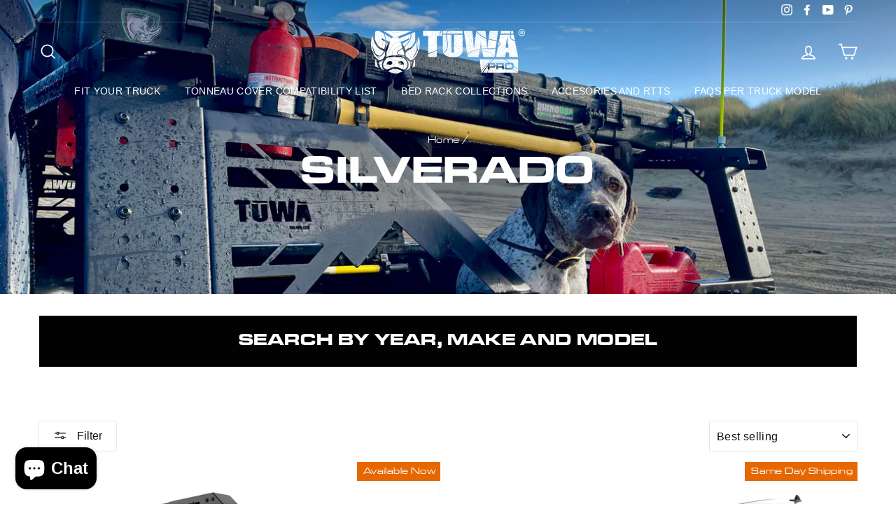

--- FILE ---
content_type: text/css
request_url: https://tuwapro.com/cdn/shop/t/33/assets/ymm-searchbox.css?v=35832299468993326831729719711
body_size: 926
content:
*,:before,:after{-webkit-box-sizing:border-box;-moz-box-sizing:border-box;box-sizing:border-box}.clearfix:before,.clearfix:after{content:"";clear:both;display:block}.ymm-page-width{width:100%;max-width:1200px;padding-left:15px;padding-right:15px;margin:0 auto}.ymm-page-width:after{content:"";display:block;clear:both}.page-width .ymm-page-width,.container .ymm-page-width,.page-content .ymm-page-width{max-width:100%;width:100%;padding-left:0;padding-right:0}#ymm_searchbox{max-width:100%;width:100%;padding:20px;margin:30px auto;white-space:normal;word-wrap:anywhere}#ymm_searchbox h2{font-size:24px;font-weight:600;line-height:normal;text-transform:uppercase;padding:0;margin:0 0 15px;text-align:center}#ymm_searchbox form{display:block;margin:0;padding:0;width:100%}#ymm_searchbox label{display:block;font-size:15px;font-weight:600;line-height:normal;text-transform:uppercase;margin:0 0 5px}#ymm_searchbox img{display:block;max-width:100%;border:none;outline:none}#ymm_searchbox ul{list-style:none;padding:0;border:none;display:flex;flex-wrap:wrap;align-items:flex-end;margin:-15px -7px 0}#ymm_searchbox ul li{list-style:none;margin:0;padding:15px 7px 0;display:inline-block;text-align:left;width:100%}#ymm_searchbox select{font-family:inherit;font-size:15px;font-weight:500;line-height:normal;padding:12px 25px 12px 15px;min-height:45px;min-width:100px;border:1px solid #e8e9eb;border-radius:2px;margin:0;width:100%;height:auto;cursor:pointer;box-shadow:none;outline:none}#ymm_searchbox select[disabled]{cursor:not-allowed;opacity:.6}#ymm_searchbox .select2-container{width:100%!important}#ymm_searchbox .select2-container--default .select2-selection--single{height:45px;padding:5px 25px 5px 15px;border-radius:2px;display:flex;align-items:center}#ymm_searchbox .select2-container--default .select2-selection--single .select2-selection__rendered{color:inherit;line-height:normal;margin:0;padding:0}#ymm_searchbox .select2-container--default.select2-container--disabled .select2-selection--single{cursor:not-allowed;opacity:.8}#ymm_searchbox .select2-container--default .select2-selection--single .select2-selection__arrow{position:absolute;top:50%;right:15px;-webkit-transform:translateY(-50%);transform:translateY(-50%);height:auto;width:auto;-webkit-transition:all .3s ease-in-out 0s;transition:all .3s ease-in-out 0s}#ymm_searchbox .select2-container--default .select2-selection--single .select2-selection__arrow b{position:static;margin:-4px 0 0;display:block;border:solid #4d4d4d;border-width:0 2px 2px 0;padding:4px;-webkit-transform:rotate(45deg);transform:rotate(45deg)}#ymm_searchbox .select2-container--default.select2-container--open .select2-selection--single .select2-selection__arrow b{margin:6px 0 0;-webkit-transform:rotate(-135deg);transform:rotate(-135deg)}.ymm_app .select2-container ul,.ymm_app .select2-container li{list-style:none;margin:0;padding:0;border:none}.ymm_app .select2-container .select2-dropdown{border-radius:2px;z-index:99}.ymm_app .select2-container .select2-search--dropdown{padding:8px}.ymm_app .select2-container .select2-results__option{list-style:none;font-size:15px;font-style:normal;font-weight:400;padding:10px 15px}.ymm_app .select2-container .select2-results__option:last-child{border-radius:0 0 2px 2px}.ymm_app .select2-container .select2-results__option.select2-results__message{color:red;text-align:center}.ymm_app .select2-container.select2-container--default .select2-search--dropdown .select2-search__field{color:#000;background-color:#fff;border-color:#ddd;height:35px;padding:5px 10px;margin:0;border-radius:2px;outline:none;box-shadow:none}.ymm_app .select2-container--default .select2-results__option[aria-selected=true]{background-color:#ddd;color:#000}.ymm_app .select2-container--default .select2-results__option--highlighted[aria-selected]{background-color:#5897fb;color:#fff}#ymm_searchbox .button-action{display:flex;align-items:center;justify-content:center}#ymm_searchbox .btn{font-family:inherit;font-size:15px;font-weight:600;padding:10px 20px;margin:0;line-height:normal;letter-spacing:normal;white-space:normal;border-style:solid;border-width:1px;height:auto;width:auto;min-height:45px;min-width:100px;border-radius:2px;cursor:pointer;display:flex;align-items:center;justify-content:center;text-align:center;-webkit-transition:all .3s ease-in-out 0s;transition:all .3s ease-in-out 0s}#ymm_searchbox .btn:hover{opacity:.8}#ymm_searchbox .btn[disabled]{cursor:not-allowed;opacity:.6}#ymm_searchbox .btn+.btn{margin-left:14px}#ymm_searchbox .btn img{width:22px;margin-right:10px}#ymm_searchbox.horizontal ul li:not(.ymm_bttns){width:25%}#ymm_searchbox.horizontal ul li.ymm_bttns{width:auto}#ymm_searchbox.horizontal ul li:nth-child(n+4)+li.ymm_bttns{width:100%}#ymm_searchbox.horizontal:not([data-select2-id]) ul{justify-content:center}#ymm_searchbox.vertical{max-width:420px}#ymm_searchbox .ymm_loading{position:relative;width:45px;height:45px;margin:0 auto;background-color:#fff;box-shadow:0 0 3px #bfbfbf;border-radius:2px;display:flex;justify-content:center;align-items:center;text-align:center}#ymm_searchbox .ymm_loading img{width:28px;height:28px;margin:0 auto;-webkit-animation:spin 1s infinite steps(12);animation:spin 1s infinite steps(12)}.ymm-fitment-loading{position:absolute;left:0;right:0;margin:0 auto;text-align:center;width:45px;height:45px;padding:8px;border-radius:2px;background-color:#fff;box-shadow:0 0 3px #bfbfbf}.ymm-fitment-loading img{max-width:100%;border:none;outline:none;display:block;margin:0 auto;width:28px;height:28px;-webkit-animation:spin 1s infinite steps(12);animation:spin 1s infinite steps(12)}@keyframes spin{to{transform:rotate(360deg)}}.ymm_fitment_block{padding:10px;margin:30px auto;line-height:1.5}.ymm_fitment_block .item_fits_cont{display:flex;flex-wrap:wrap;align-items:center;justify-content:space-between;width:100%}.ymm_fitment_block .item_fits_cont .fit_title p{padding:0;margin:0;display:flex;align-items:center;justify-content:center}.ymm_fitment_block .item_fits_cont .ymm_text{font-size:15px;font-weight:700;margin:0 0 0 10px}.ymm_fitment_block .fit_title{margin:5px}.ymm_fitment_block .fit_desc{font-size:15px;font-weight:400;margin:5px 5px 5px 10px}.ymm_fitment_block .reset_fitment_data{margin-left:auto}#reset_ymm_fitment,#view_fitments{font-family:inherit;font-size:13px;font-weight:700;padding:8px 12px;margin:5px;border-radius:2px;display:inline-flex;align-items:center;text-transform:uppercase;cursor:pointer;border:none;outline:0;-webkit-transition:all .3s ease-in-out 0s;transition:all .3s ease-in-out 0s}.ymm_fitment_block .item_unfits_cont{display:flex;flex-wrap:wrap;align-items:center;justify-content:space-between}.ymm_fitment_block .item_unfits_cont .unfit_desc{display:flex;align-items:center;margin:5px}.ymm_fitment_block .item_unfits_cont .ymm_text{font-size:15px;font-weight:400;margin:0 0 0 15px}.ymm_fitment_block .item_unfits_cont .unfit-icon{display:flex;align-items:center;white-space:nowrap}.ymm_fitment_block .item_unfits_cont .unfit_title{font-size:14px;font-weight:700;margin:0 0 0 10px}.product--no-media .product__info-wrapper .ymm_fitment_block .fit_desc{margin:0 0 0 15px}#ymm_searchbox .ymm_logo_img_cont{margin-top:20px}#ymm_searchbox form.top .ymm_logo_img,#ymm_searchbox form.bottom .ymm_logo_img{margin:0 auto}#ymm_searchbox form.top{display:flex;flex-direction:column-reverse}#ymm_searchbox form.top .ymm_logo_img_cont{margin-top:0;margin-bottom:20px}@media screen and (min-width: 750px){.product__info-wrapper #ymm_searchbox.horizontal ul li:not(.ymm_bttns){width:50%}.product__info-wrapper .ymm_fitment_block .item_fits_cont{flex-direction:column;justify-content:flex-start;align-items:self-start;text-align:left;margin:0;width:100%}.product__info-wrapper .ymm_fitment_block .fit_desc,.product__info-wrapper .ymm_fitment_block .reset_fitment_data{margin:10px 0 0}.product__info-wrapper .ymm_fitment_block .item_unfits_cont .unfit_desc{flex-direction:column;justify-content:flex-start;align-items:self-start;text-align:left;margin:0;width:100%}.product__info-wrapper .ymm_fitment_block .item_unfits_cont .ymm_text{margin:10px 0}.product__info-wrapper .ymm_fitment_block .item_unfits_cont{justify-content:flex-start;align-items:flex-start}}@media screen and (min-width: 990px){#ymm_searchbox form.left{display:flex;flex-direction:row-reverse}#ymm_searchbox form.left .formFields{-webkit-flex:1;flex:1;margin-left:20px}#ymm_searchbox form.right{display:flex;flex-direction:row}#ymm_searchbox form.right .formFields{-webkit-flex:1;flex:1;margin-right:20px}}@media screen and (max-width: 1199px){#ymm_searchbox.horizontal ul li:nth-child(n+3)+li.ymm_bttns{width:100%}}@media screen and (max-width: 989px){#ymm_searchbox.horizontal ul li:not(.ymm_bttns){width:33.33333333%}#ymm_searchbox.horizontal ul li:nth-child(n+3)+li.ymm_bttns{width:100%}.ymm_fitment_block .item_unfits_cont{justify-content:center;flex-direction:column;text-align:center}.ymm_fitment_block .item_unfits_cont .unfit_desc{justify-content:center;text-align:center;width:100%}.ymm_fitment_block .reset_fitment_data{text-align:center;width:100%;margin:0 auto}}@media screen and (max-width: 749px){#ymm_searchbox h2{font-size:20px}#ymm_searchbox.horizontal ul li:not(.ymm_bttns){width:100%}.ymm_fitment_block .item_fits_cont{justify-content:center;flex-direction:column;text-align:center}.ymm_fitment_block .fit_desc{margin:5px}.ymm_fitment_block .item_unfits_cont .unfit_desc{flex-direction:column}.ymm_fitment_block .item_unfits_cont .ymm_text{margin:10px 0 0}.ymm_fitment_block .item_unfits_cont .fitment_buttons{display:flex;flex-direction:column;justify-content:center;align-items:center}.product--no-media .product__info-wrapper .ymm_fitment_block .fit_desc{margin:10px auto 0}}
/*# sourceMappingURL=/cdn/shop/t/33/assets/ymm-searchbox.css.map?v=35832299468993326831729719711 */


--- FILE ---
content_type: text/javascript; charset=utf-8
request_url: https://guarantee-cdn.com/Web/Seal/Dynamic.aspx?CBF=bs_R.WriteKickersHTML&Promocode=Kicker%20Package%20Protection%20Green1&ifID=Kicker%20Package%20Protection%20Green1_1&DP=br%3DChrome%3Bvr%3D131.0.0.0%3Bos%3DLinux%3Bsno%3Da&HASH=DAt896ine2rPANcZKoz1T%2bTYpfBPGMHJY%2fM0W6vZwrIoMai33RIvbL%2bw2LYewL8mGZ7AfmjoJjqJ1MOchK7DNQ%3d%3d&fpc=
body_size: 1550
content:
bs_R.WriteKickersHTML("Kicker Package Protection Green1_1", "  <span id=\"Rolloverx_xnone\"></span>  <style type=\"text/css\">      section.pkg-prot { display:none; max-width: 360px; font-family: Arial, sans-serif; }      div.pkg-prot-flex-container { display: flex; }      div.pkg-prot-flex-child { text-align: center; vertical-align: middle; line-height:1em; align-content:center; }      div.pkg-prot-flex-child img#ImgEPSI { padding: 0; height:auto; margin:1px 10px 1px 0; width:100%; max-width:300px; padding:0 8px 0 0; }      div.pkg-prot-subtext div { font-weight:400; font-size:12px; margin:4px 0; text-align:right; line-height:1.4em; display:none; }      div.pkg-prot-terms { display:block; text-align:left; margin:0; font-size:12px; line-height:2em; white-space:nowrap; padding-left:8%; }      div.pkg-prot-pricing { padding: 2px 0 0; line-height: 1.2em; display:block; }      div.pkg-prot-slider { position: absolute; cursor: pointer; top: 0; left: 0; right: 0; bottom: 0; background-color: #ccc; outline:1px solid #fff; border-radius: 34px; -webkit-transition: all 0.1s ease-in-out; transition: all 0.1s ease-in-out; }      div.pkg-prot-slider:before { position: absolute; content: \"\"; height: 14px; width: 14px; left: 4px; bottom: 3px; background-color: #fff; -webkit-transition: all 0.1s ease-in-out; transition: all 0.1s ease-in-out; border-radius: 50%; }      div.pkg-prot-slider:after { content:'OFF'; color: #242424; display: block; position: absolute; transform: translate(-50%,-50%); left: 63%; top: 50%; font-size: 11px; font-weight: 600; }      label.pkg-prot-switch { position: relative; display: inline-block; width: 55px; height: 20px; margin:3px 0; outline-offset:1px; letter-spacing:normal !important; text-align:center; }      label.pkg-prot-switch.focus { outline: 2px auto Highlight; outline: 2px auto -webkit-focus-ring-color; }      label.pkg-prot-switch input { width:14px; height:14px; margin:2px 0 0 0; z-index:auto; }      label.pkg-prot-switch input:checked + div.pkg-prot-slider { background-color: #242424; outline:1px solid #fff; }      label.pkg-prot-switch input:checked + div.pkg-prot-slider:before { -webkit-transform: translateX(35px); -ms-transform: translateX(35px); transform: translateX(35px); }      label.pkg-prot-switch input:checked + div.pkg-prot-slider:after { content:'ON'; left: 33%; color:#FFF }      div.pkg-prot-pricingOpt2 { line-height: 1.0em; padding-top: 10px; text-align:right; }      div.pkg-prot-pricingOpt2 .underlined-link { font-size:12px; text-transform: uppercase; text-decoration-line:underline; margin-top:0.5em; }  </style>  <section id=\"SectionEPSI\" class=\"pkg-prot\">      <div class=\"pkg-prot-flex-container\">          <div class=\"pkg-prot-flex-child\">              <img id=\"ImgEPSI\" src=\"[VAR_bs_R.oSealRS.Stream]&R=0&x=PkgProtGreen1\" alt=\"Norton Shopping Guarantee with Package Protection\" width=\"300\" height=\"42\" role=\"button\" tabindex=\"0\"               onload=\"if(window._GUARANTEE && _GUARANTEE.PkgProt_OnLoad) _GUARANTEE.PkgProt_OnLoad(this);\">          </div>          <div class=\"pkg-prot-flex-child\">              <div class=\"pkg-prot-pricing\" id=\"PriceEPSI\"> &nbsp; </div>              <label id=\"pkg-prot-switch\" class=\"pkg-prot-switch\">                  <input type=\"checkbox\" id=\"IsEPSI\" role=\"switch\" tabindex=\"0\">                  <div class=\"pkg-prot-slider round\"> </div><!-- space must be present -->              </label>              <!--              <div class=\"pkg-prot-pricingOpt2\">                  <span id=\"PriceEPSI\" class=\"price\"> &nbsp; </span><br>                  <div id=\"pkg-prot-bvs-selector\" class=\"underlined-link\"> More Options </div>              </div>              -->          </div>      </div>      <div class=\"pkg-prot-subtext\">        <div id=\"pkg-prot-subtext-on\">  Covers lost, damaged, stolen packages, and more. </span></div>        <div id=\"pkg-prot-subtext-off\"> Your order <b><i>will not be protected</i></b>. </span></div>      </div>  </section>  ");

--- FILE ---
content_type: text/javascript; charset=utf-8
request_url: https://guarantee-cdn.com/SealCore/api/gjs?t=Msp196&SN=968916435&shop=tuwapro.myshopify.com
body_size: 1884
content:
/*

Shopping Guarantee Loader
Copyright 2025, BuySafe, Inc.
20250821
*/
var bs_R=window.bs_R||{},buySAFE=window.buySAFE||{},_GUARANTEE=window._GUARANTEE||buySAFE;
(function(a,c){a.T0=a.T0||new Date;if(!a.sRoot){a.sRootHost="https://seal.buysafe.com";a.sRoot=a.sRootHost+"/private/rollover/";for(var l=document.getElementsByTagName("script"),k=0;k<l.length;k++){var d=l[k].src;if(d&&(d=d.substr(0,100),d=d.match(/((.*)\/private\/.*\/)rollover(?:\.unpacked)?\.js/i)||d.match(/()(.*)\/(Web\/Seal|SealCore\/api)\/gjs/i))){a.sRootHost=d[2];a.sRoot=d[1]||a.sRootHost+"/private/rollover/";break}}}a.aExecQ=a.aExecQ||[];a.onEvent=function(b,f,g){if(b){var e=b.addEventListener;
b=b.attachEvent;e?e(f,g,!1):b&&b("on"+f,g)}};a.onLoad=function(b,f){if(b)if(a.fOnLoad||f||"complete"===document.readyState)b();else a.onEvent(window,"load",b)};a.AddJS=function(b,f,g){var e=document.createElement("script");e.type="text/javascript";e.async=!0;e.src=b;a.onLoad(function(){window.setTimeout(function(){var h=document.getElementsByTagName("script")[0];h&&h.parentNode&&h.parentNode.insertBefore(e,h)},f||10)},!g)};c.Loaded||(c.Hash||(c.Hash=""),c.Guarantee||(c.Guarantee={order:"",total:"",
email:""}),c.Seal||(c.Seal={bgcolor:"#FFFFFF"}),c.Button||(c.Button={bgcolor:"#FFFFFF"}),c.Loaded=1)})(bs_R,buySAFE);var buySAFESealConfig=buySAFE.Seal,buySAFEButtonConfig=buySAFE.Button;
(function(a){function c(e,h){h[e]||(h[e]=function(){a.aExecQ.push([e,h,arguments])})}a.onLoad(function(){a.fOnLoad=1});for(var l=[["+AffiliateSeal"],["+Button"],["+ButtonAjax"],["+ButtonAjaxInvisible"],["+ButtonInvisible"],["+Guarantee"],["+Kickers"],["+Seal"],["+TrustRatingSeal"],["+TrustSeal"],["buysafeGetAffiliateURL"],["Display",1]],k=[{},{pre:"WriteBuySafe"},{pre:"Write",obj:"buySAFE"}],d=0;d<l.length;d++)for(var b=1;b<k.length;b++){var f=k[b],g=l[d];g[b]||(g=g[0].replace(/^\+/,f.pre),c(g,f.obj&&
window[f.obj]||window))}a.AddJS(a.sRoot+"rollover.core.js",100)})(bs_R);
//  Client specific code
var buySAFE = window.buySAFE || {};
var _GUARANTEE = window._GUARANTEE || buySAFE;
if(!_GUARANTEE.Guarantee)  _GUARANTEE.Guarantee = { order:'', total:'', email:'' };
_GUARANTEE.Hash = 'DAt896ine2rPANcZKoz1T%2bTYpfBPGMHJY%2fM0W6vZwrIoMai33RIvbL%2bw2LYewL8mGZ7AfmjoJjqJ1MOchK7DNQ%3d%3d';
_GUARANTEE.EnableClientDisplay = 1;
_GUARANTEE.Version = 'V4';
_GUARANTEE.NoOnTop = 1;
//CJSS
_GUARANTEE.SealCore   = 1;
_GUARANTEE.SealExt    = 'svg';
_GUARANTEE.KickerExt  = 'svg';

_GUARANTEE.Responsive = {
  Breakpoints : [ 480, 768 ],
  Seal : { Breakpoint : 1, SealV2 : { Mobile: { type: 'Tab',   bottom:'100px', NoAnimate: 0 }, Desktop: { type: 'Tab', bottom:'80px',  NoAnimate: 0 } } },
};


_GUARANTEE.PkgProtCartCheckoutFlag = 2;
_GUARANTEE.PkgProtWidgetSubtext     = 1;
_GUARANTEE.PkgProtKickerName        = 'svgPkgProtGreen1';


_GUARANTEE.CheckDOMElement = function (count) {
    if (window.jQuery) {
    jQuery('head').append('<style> '+
//                          '._GUARANTEE_Kicker_Container img, #buysafeRollover img, #_GUARANTEE_SealSpan img { opacity: 1 !important; background-color: transparent !important; } '+
                          'div#CartDrawer div.pkg-prot-flex-container img { max-width:220px!important; font-size:calc(var(--typeBaseSize)*0.85) !important; } '+
                          'span#PriceEPSI { font-size:calc(var(--typeBaseSize)*0.85) !important; } '+
                          
                          '</style>');
    } else { if (count < 20) setTimeout(function () { _GUARANTEE.CheckDOMElement(count + 1); }, 500); }
}
_GUARANTEE.CheckDOMElement(0);


_GUARANTEE.InsertKickers = [];
_GUARANTEE.PkgProt_CartKicker = function() {
  // Only put Shopping Cart kickers in this block
  if ( document.location.href.match( new RegExp("/cart", "i") ) ) {
    _GUARANTEE.InsertKickers    = [  {"loc":"Before","anchorTagName":"DIV","anchorID":"","anchorClass":"medium-up--one-half","path":[],"kickerType":"Kicker Package Protection Green1","kickerStyle":"margin:0 0 30px 0;","containerTagName":"DIV","containerStyle":"text-align:right;","responsive":[]} ];
  }
  else {
    _GUARANTEE.InsertKickers    = [ {"loc":"First","anchorTagName":"DIV","anchorID":"CartContainer","anchorClass":"","path":['c1'],"kickerType":"Kicker Package Protection Green1","kickerStyle":"","containerTagName":"DIV","containerStyle":"margin:0 0 10px;","responsive":[]} ];
  }
}
_GUARANTEE.PkgProt_CartKicker();




_GUARANTEE.WriteSeal();
bs_R.AddJS(bs_R.sRootHost+'/private/rollover/CartShopify.js');
//CJSE


--- FILE ---
content_type: text/javascript; charset=utf-8
request_url: https://tuwapro.com/en-ca/cart/update.js?nREPC=1
body_size: 462
content:
{"token":"hWN7kbGABNatFnUYB10FzZmD?key=b2f3025a9d123af04a0c6db3fdee8b73","note":null,"attributes":{"NSG Package Protection":"{\"Mode\":2,\"Kicker\":\"svgPkgProtGreen1\"}"},"original_total_price":0,"total_price":0,"total_discount":0,"total_weight":0.0,"item_count":0,"items":[],"requires_shipping":false,"currency":"USD","items_subtotal_price":0,"cart_level_discount_applications":[],"discount_codes":[],"items_changelog":{"added":[]}}

--- FILE ---
content_type: application/x-javascript; charset=utf-8
request_url: https://guarantee-cdn.com/Web/Seal/AltSealInfo.aspx?Info=1&PR=&CBF=bs_R.AltSeal&Elem=_GUARANTEE_SealSpan&SN=buysafeseal_1&HASH=DAt896ine2rPANcZKoz1T%2bTYpfBPGMHJY%2fM0W6vZwrIoMai33RIvbL%2bw2LYewL8mGZ7AfmjoJjqJ1MOchK7DNQ%3d%3d&S=Large&T=M&MSPHASH=&fpc=&DP=br%3DChrome%3Bvr%3D131.0.0.0%3Bos%3DLinux%3Bsno%3Da&I=&TS=ef9792fab8
body_size: 660
content:
bs_R.AltSeal("_GUARANTEE_SealSpan","buysafeseal_1","DAt896ine2rPANcZKoz1T%2bTYpfBPGMHJY%2fM0W6vZwrIoMai33RIvbL%2bw2LYewL8mGZ7AfmjoJjqJ1MOchK7DNQ%3d%3d","","Large","M","<filename>Custom BLX[11]/Web/Seal/images/MpCustom/MP968916435a_Seal_BLX.swf</filename><bsuid>d8456d2a-a6cf-47c4-af7c-eaa5a24e24df_03</bsuid><Rollover>Guarantee</Rollover><Type>Bonded</Type><Persist>True</Persist><Affiliate>False</Affiliate><Free>False</Free><SealResponse PersistantSealOn=\"True\" RolloverName=\"Custom\" SetName=\"a\" DisplayFlag=\"-1\" SealType=\"Bonded\" UniqueId=\"d8456d2a-a6cf-47c4-af7c-eaa5a24e24df_03\" RolloverType=\"Guarantee\" ShowSeal=\"True\" SealLocation=\"Custom BLX[11]/Web/Seal/images/MpCustom/MP968916435a_Seal_BLX.swf\" MarketplaceUserHash=\"Q/5gNmgquOXywhh56GOosI6giUZZ1n6RVBegkiF3vxDzWHqMbAoVJwLu0QkRcoLrzpCH3Vl62JuU+UJ0cvqXaA==\" IsFreeBond=\"False\" IsAffiliateOnly=\"False\" />");

--- FILE ---
content_type: text/javascript; charset=utf-8
request_url: https://tuwapro.com/en-ca/products/Norton-Shopping-Guarantee-with-Package-Protection.js
body_size: 1811
content:
{"id":7720895709378,"title":"Norton Shopping Guarantee with Package Protection","handle":"norton-shopping-guarantee-with-package-protection","description":"\u003cp\u003eProtect your purchase from lost, damaged, or stolen shipments, and enjoy 30 days of coverage from Norton Shopping Guarantee.\u003c\/p\u003e\u003cp\u003eWhen you add Norton Shopping Guarantee to your cart during checkout, you will receive our full suite of benefits including   Package Protection by EasyPost, Identity Theft Protection, a Purchase Guarantee, and a Low Price Guarantee.\u003c\/p\u003e\u003cp\u003eNorton Shopping Guarantee with Package Protection is the ultimate solution to shop with confidence on your favorite online stores,   with all around protection from purchase to delivery. Our service is designed to protect you from fraud, identity theft, and shipping damage,   ensuring that every purchase you make is secure and hassle-free.\u003c\/p\u003e\u003cp\u003e\u003ca href=\"https:\/\/norton.buysafe.com\/shoppers\/package-protection\/\" target=\"_blank\"\u003eLearn more about Norton Shopping Guarantee with Package Protection\u003c\/a\u003e.\u003c\/p\u003e","published_at":"2023-09-22T13:03:23-04:00","created_at":"2023-09-22T13:03:25-04:00","vendor":"Norton Shopping Guarantee","type":"NSG Purchase Protection","tags":["NSG Purchase Protection"],"price":98,"price_min":98,"price_max":9998,"available":true,"price_varies":true,"compare_at_price":null,"compare_at_price_min":0,"compare_at_price_max":0,"compare_at_price_varies":false,"variants":[{"id":43538985517250,"title":"$49","option1":"$49","option2":null,"option3":null,"sku":"NSG-PROTECT-000-049","requires_shipping":false,"taxable":false,"featured_image":null,"available":true,"name":"Norton Shopping Guarantee with Package Protection - $49","public_title":"$49","options":["$49"],"price":98,"weight":0,"compare_at_price":null,"inventory_management":null,"barcode":null,"requires_selling_plan":false,"selling_plan_allocations":[]},{"id":43538985550018,"title":"$54","option1":"$54","option2":null,"option3":null,"sku":"NSG-PROTECT-049-054","requires_shipping":false,"taxable":false,"featured_image":null,"available":true,"name":"Norton Shopping Guarantee with Package Protection - $54","public_title":"$54","options":["$54"],"price":108,"weight":0,"compare_at_price":null,"inventory_management":null,"barcode":null,"requires_selling_plan":false,"selling_plan_allocations":[]},{"id":43538985582786,"title":"$59","option1":"$59","option2":null,"option3":null,"sku":"NSG-PROTECT-054-059","requires_shipping":false,"taxable":false,"featured_image":null,"available":true,"name":"Norton Shopping Guarantee with Package Protection - $59","public_title":"$59","options":["$59"],"price":118,"weight":0,"compare_at_price":null,"inventory_management":null,"barcode":null,"requires_selling_plan":false,"selling_plan_allocations":[]},{"id":43538985615554,"title":"$64","option1":"$64","option2":null,"option3":null,"sku":"NSG-PROTECT-059-064","requires_shipping":false,"taxable":false,"featured_image":null,"available":true,"name":"Norton Shopping Guarantee with Package Protection - $64","public_title":"$64","options":["$64"],"price":128,"weight":0,"compare_at_price":null,"inventory_management":null,"barcode":null,"requires_selling_plan":false,"selling_plan_allocations":[]},{"id":43538985648322,"title":"$69","option1":"$69","option2":null,"option3":null,"sku":"NSG-PROTECT-064-069","requires_shipping":false,"taxable":false,"featured_image":null,"available":true,"name":"Norton Shopping Guarantee with Package Protection - $69","public_title":"$69","options":["$69"],"price":138,"weight":0,"compare_at_price":null,"inventory_management":null,"barcode":null,"requires_selling_plan":false,"selling_plan_allocations":[]},{"id":43538985681090,"title":"$74","option1":"$74","option2":null,"option3":null,"sku":"NSG-PROTECT-069-074","requires_shipping":false,"taxable":false,"featured_image":null,"available":true,"name":"Norton Shopping Guarantee with Package Protection - $74","public_title":"$74","options":["$74"],"price":148,"weight":0,"compare_at_price":null,"inventory_management":null,"barcode":null,"requires_selling_plan":false,"selling_plan_allocations":[]},{"id":43538985713858,"title":"$79","option1":"$79","option2":null,"option3":null,"sku":"NSG-PROTECT-074-079","requires_shipping":false,"taxable":false,"featured_image":null,"available":true,"name":"Norton Shopping Guarantee with Package Protection - $79","public_title":"$79","options":["$79"],"price":158,"weight":0,"compare_at_price":null,"inventory_management":null,"barcode":null,"requires_selling_plan":false,"selling_plan_allocations":[]},{"id":43538985746626,"title":"$89","option1":"$89","option2":null,"option3":null,"sku":"NSG-PROTECT-079-089","requires_shipping":false,"taxable":false,"featured_image":null,"available":true,"name":"Norton Shopping Guarantee with Package Protection - $89","public_title":"$89","options":["$89"],"price":178,"weight":0,"compare_at_price":null,"inventory_management":null,"barcode":null,"requires_selling_plan":false,"selling_plan_allocations":[]},{"id":43538985779394,"title":"$99","option1":"$99","option2":null,"option3":null,"sku":"NSG-PROTECT-089-099","requires_shipping":false,"taxable":false,"featured_image":null,"available":true,"name":"Norton Shopping Guarantee with Package Protection - $99","public_title":"$99","options":["$99"],"price":198,"weight":0,"compare_at_price":null,"inventory_management":null,"barcode":null,"requires_selling_plan":false,"selling_plan_allocations":[]},{"id":43538985812162,"title":"$109","option1":"$109","option2":null,"option3":null,"sku":"NSG-PROTECT-099-109","requires_shipping":false,"taxable":false,"featured_image":null,"available":true,"name":"Norton Shopping Guarantee with Package Protection - $109","public_title":"$109","options":["$109"],"price":218,"weight":0,"compare_at_price":null,"inventory_management":null,"barcode":null,"requires_selling_plan":false,"selling_plan_allocations":[]},{"id":43538985844930,"title":"$119","option1":"$119","option2":null,"option3":null,"sku":"NSG-PROTECT-109-119","requires_shipping":false,"taxable":false,"featured_image":null,"available":true,"name":"Norton Shopping Guarantee with Package Protection - $119","public_title":"$119","options":["$119"],"price":238,"weight":0,"compare_at_price":null,"inventory_management":null,"barcode":null,"requires_selling_plan":false,"selling_plan_allocations":[]},{"id":43538985877698,"title":"$129","option1":"$129","option2":null,"option3":null,"sku":"NSG-PROTECT-119-129","requires_shipping":false,"taxable":false,"featured_image":null,"available":true,"name":"Norton Shopping Guarantee with Package Protection - $129","public_title":"$129","options":["$129"],"price":258,"weight":0,"compare_at_price":null,"inventory_management":null,"barcode":null,"requires_selling_plan":false,"selling_plan_allocations":[]},{"id":43538985910466,"title":"$139","option1":"$139","option2":null,"option3":null,"sku":"NSG-PROTECT-129-139","requires_shipping":false,"taxable":false,"featured_image":null,"available":true,"name":"Norton Shopping Guarantee with Package Protection - $139","public_title":"$139","options":["$139"],"price":278,"weight":0,"compare_at_price":null,"inventory_management":null,"barcode":null,"requires_selling_plan":false,"selling_plan_allocations":[]},{"id":43538985943234,"title":"$149","option1":"$149","option2":null,"option3":null,"sku":"NSG-PROTECT-139-149","requires_shipping":false,"taxable":false,"featured_image":null,"available":true,"name":"Norton Shopping Guarantee with Package Protection - $149","public_title":"$149","options":["$149"],"price":298,"weight":0,"compare_at_price":null,"inventory_management":null,"barcode":null,"requires_selling_plan":false,"selling_plan_allocations":[]},{"id":43538985976002,"title":"$159","option1":"$159","option2":null,"option3":null,"sku":"NSG-PROTECT-149-159","requires_shipping":false,"taxable":false,"featured_image":null,"available":true,"name":"Norton Shopping Guarantee with Package Protection - $159","public_title":"$159","options":["$159"],"price":318,"weight":0,"compare_at_price":null,"inventory_management":null,"barcode":null,"requires_selling_plan":false,"selling_plan_allocations":[]},{"id":43538986008770,"title":"$169","option1":"$169","option2":null,"option3":null,"sku":"NSG-PROTECT-159-169","requires_shipping":false,"taxable":false,"featured_image":null,"available":true,"name":"Norton Shopping Guarantee with Package Protection - $169","public_title":"$169","options":["$169"],"price":338,"weight":0,"compare_at_price":null,"inventory_management":null,"barcode":null,"requires_selling_plan":false,"selling_plan_allocations":[]},{"id":43538986041538,"title":"$179","option1":"$179","option2":null,"option3":null,"sku":"NSG-PROTECT-169-179","requires_shipping":false,"taxable":false,"featured_image":null,"available":true,"name":"Norton Shopping Guarantee with Package Protection - $179","public_title":"$179","options":["$179"],"price":358,"weight":0,"compare_at_price":null,"inventory_management":null,"barcode":null,"requires_selling_plan":false,"selling_plan_allocations":[]},{"id":43538986074306,"title":"$189","option1":"$189","option2":null,"option3":null,"sku":"NSG-PROTECT-179-189","requires_shipping":false,"taxable":false,"featured_image":null,"available":true,"name":"Norton Shopping Guarantee with Package Protection - $189","public_title":"$189","options":["$189"],"price":378,"weight":0,"compare_at_price":null,"inventory_management":null,"barcode":null,"requires_selling_plan":false,"selling_plan_allocations":[]},{"id":43538986107074,"title":"$199","option1":"$199","option2":null,"option3":null,"sku":"NSG-PROTECT-189-199","requires_shipping":false,"taxable":false,"featured_image":null,"available":true,"name":"Norton Shopping Guarantee with Package Protection - $199","public_title":"$199","options":["$199"],"price":398,"weight":0,"compare_at_price":null,"inventory_management":null,"barcode":null,"requires_selling_plan":false,"selling_plan_allocations":[]},{"id":43538986139842,"title":"$224","option1":"$224","option2":null,"option3":null,"sku":"NSG-PROTECT-199-224","requires_shipping":false,"taxable":false,"featured_image":null,"available":true,"name":"Norton Shopping Guarantee with Package Protection - $224","public_title":"$224","options":["$224"],"price":448,"weight":0,"compare_at_price":null,"inventory_management":null,"barcode":null,"requires_selling_plan":false,"selling_plan_allocations":[]},{"id":43538986172610,"title":"$249","option1":"$249","option2":null,"option3":null,"sku":"NSG-PROTECT-224-249","requires_shipping":false,"taxable":false,"featured_image":null,"available":true,"name":"Norton Shopping Guarantee with Package Protection - $249","public_title":"$249","options":["$249"],"price":498,"weight":0,"compare_at_price":null,"inventory_management":null,"barcode":null,"requires_selling_plan":false,"selling_plan_allocations":[]},{"id":43538986205378,"title":"$274","option1":"$274","option2":null,"option3":null,"sku":"NSG-PROTECT-249-274","requires_shipping":false,"taxable":false,"featured_image":null,"available":true,"name":"Norton Shopping Guarantee with Package Protection - $274","public_title":"$274","options":["$274"],"price":548,"weight":0,"compare_at_price":null,"inventory_management":null,"barcode":null,"requires_selling_plan":false,"selling_plan_allocations":[]},{"id":43538986238146,"title":"$299","option1":"$299","option2":null,"option3":null,"sku":"NSG-PROTECT-274-299","requires_shipping":false,"taxable":false,"featured_image":null,"available":true,"name":"Norton Shopping Guarantee with Package Protection - $299","public_title":"$299","options":["$299"],"price":598,"weight":0,"compare_at_price":null,"inventory_management":null,"barcode":null,"requires_selling_plan":false,"selling_plan_allocations":[]},{"id":43538986270914,"title":"$324","option1":"$324","option2":null,"option3":null,"sku":"NSG-PROTECT-299-324","requires_shipping":false,"taxable":false,"featured_image":null,"available":true,"name":"Norton Shopping Guarantee with Package Protection - $324","public_title":"$324","options":["$324"],"price":648,"weight":0,"compare_at_price":null,"inventory_management":null,"barcode":null,"requires_selling_plan":false,"selling_plan_allocations":[]},{"id":43538986303682,"title":"$349","option1":"$349","option2":null,"option3":null,"sku":"NSG-PROTECT-324-349","requires_shipping":false,"taxable":false,"featured_image":null,"available":true,"name":"Norton Shopping Guarantee with Package Protection - $349","public_title":"$349","options":["$349"],"price":698,"weight":0,"compare_at_price":null,"inventory_management":null,"barcode":null,"requires_selling_plan":false,"selling_plan_allocations":[]},{"id":43538986336450,"title":"$374","option1":"$374","option2":null,"option3":null,"sku":"NSG-PROTECT-349-374","requires_shipping":false,"taxable":false,"featured_image":null,"available":true,"name":"Norton Shopping Guarantee with Package Protection - $374","public_title":"$374","options":["$374"],"price":748,"weight":0,"compare_at_price":null,"inventory_management":null,"barcode":null,"requires_selling_plan":false,"selling_plan_allocations":[]},{"id":43538986369218,"title":"$399","option1":"$399","option2":null,"option3":null,"sku":"NSG-PROTECT-374-399","requires_shipping":false,"taxable":false,"featured_image":null,"available":true,"name":"Norton Shopping Guarantee with Package Protection - $399","public_title":"$399","options":["$399"],"price":798,"weight":0,"compare_at_price":null,"inventory_management":null,"barcode":null,"requires_selling_plan":false,"selling_plan_allocations":[]},{"id":43538986401986,"title":"$424","option1":"$424","option2":null,"option3":null,"sku":"NSG-PROTECT-399-424","requires_shipping":false,"taxable":false,"featured_image":null,"available":true,"name":"Norton Shopping Guarantee with Package Protection - $424","public_title":"$424","options":["$424"],"price":848,"weight":0,"compare_at_price":null,"inventory_management":null,"barcode":null,"requires_selling_plan":false,"selling_plan_allocations":[]},{"id":43538986434754,"title":"$449","option1":"$449","option2":null,"option3":null,"sku":"NSG-PROTECT-424-449","requires_shipping":false,"taxable":false,"featured_image":null,"available":true,"name":"Norton Shopping Guarantee with Package Protection - $449","public_title":"$449","options":["$449"],"price":898,"weight":0,"compare_at_price":null,"inventory_management":null,"barcode":null,"requires_selling_plan":false,"selling_plan_allocations":[]},{"id":43538986467522,"title":"$499","option1":"$499","option2":null,"option3":null,"sku":"NSG-PROTECT-449-499","requires_shipping":false,"taxable":false,"featured_image":null,"available":true,"name":"Norton Shopping Guarantee with Package Protection - $499","public_title":"$499","options":["$499"],"price":998,"weight":0,"compare_at_price":null,"inventory_management":null,"barcode":null,"requires_selling_plan":false,"selling_plan_allocations":[]},{"id":43538986500290,"title":"$549","option1":"$549","option2":null,"option3":null,"sku":"NSG-PROTECT-499-549","requires_shipping":false,"taxable":false,"featured_image":null,"available":true,"name":"Norton Shopping Guarantee with Package Protection - $549","public_title":"$549","options":["$549"],"price":1098,"weight":0,"compare_at_price":null,"inventory_management":null,"barcode":null,"requires_selling_plan":false,"selling_plan_allocations":[]},{"id":43538986533058,"title":"$599","option1":"$599","option2":null,"option3":null,"sku":"NSG-PROTECT-549-599","requires_shipping":false,"taxable":false,"featured_image":null,"available":true,"name":"Norton Shopping Guarantee with Package Protection - $599","public_title":"$599","options":["$599"],"price":1198,"weight":0,"compare_at_price":null,"inventory_management":null,"barcode":null,"requires_selling_plan":false,"selling_plan_allocations":[]},{"id":43538986565826,"title":"$649","option1":"$649","option2":null,"option3":null,"sku":"NSG-PROTECT-599-649","requires_shipping":false,"taxable":false,"featured_image":null,"available":true,"name":"Norton Shopping Guarantee with Package Protection - $649","public_title":"$649","options":["$649"],"price":1298,"weight":0,"compare_at_price":null,"inventory_management":null,"barcode":null,"requires_selling_plan":false,"selling_plan_allocations":[]},{"id":43538986598594,"title":"$699","option1":"$699","option2":null,"option3":null,"sku":"NSG-PROTECT-649-699","requires_shipping":false,"taxable":false,"featured_image":null,"available":true,"name":"Norton Shopping Guarantee with Package Protection - $699","public_title":"$699","options":["$699"],"price":1398,"weight":0,"compare_at_price":null,"inventory_management":null,"barcode":null,"requires_selling_plan":false,"selling_plan_allocations":[]},{"id":43538986631362,"title":"$749","option1":"$749","option2":null,"option3":null,"sku":"NSG-PROTECT-699-749","requires_shipping":false,"taxable":false,"featured_image":null,"available":true,"name":"Norton Shopping Guarantee with Package Protection - $749","public_title":"$749","options":["$749"],"price":1498,"weight":0,"compare_at_price":null,"inventory_management":null,"barcode":null,"requires_selling_plan":false,"selling_plan_allocations":[]},{"id":43538986664130,"title":"$799","option1":"$799","option2":null,"option3":null,"sku":"NSG-PROTECT-749-799","requires_shipping":false,"taxable":false,"featured_image":null,"available":true,"name":"Norton Shopping Guarantee with Package Protection - $799","public_title":"$799","options":["$799"],"price":1598,"weight":0,"compare_at_price":null,"inventory_management":null,"barcode":null,"requires_selling_plan":false,"selling_plan_allocations":[]},{"id":43538986696898,"title":"$849","option1":"$849","option2":null,"option3":null,"sku":"NSG-PROTECT-799-849","requires_shipping":false,"taxable":false,"featured_image":null,"available":true,"name":"Norton Shopping Guarantee with Package Protection - $849","public_title":"$849","options":["$849"],"price":1698,"weight":0,"compare_at_price":null,"inventory_management":null,"barcode":null,"requires_selling_plan":false,"selling_plan_allocations":[]},{"id":43538986729666,"title":"$899","option1":"$899","option2":null,"option3":null,"sku":"NSG-PROTECT-849-899","requires_shipping":false,"taxable":false,"featured_image":null,"available":true,"name":"Norton Shopping Guarantee with Package Protection - $899","public_title":"$899","options":["$899"],"price":1798,"weight":0,"compare_at_price":null,"inventory_management":null,"barcode":null,"requires_selling_plan":false,"selling_plan_allocations":[]},{"id":43538986762434,"title":"$999","option1":"$999","option2":null,"option3":null,"sku":"NSG-PROTECT-899-999","requires_shipping":false,"taxable":false,"featured_image":null,"available":true,"name":"Norton Shopping Guarantee with Package Protection - $999","public_title":"$999","options":["$999"],"price":1998,"weight":0,"compare_at_price":null,"inventory_management":null,"barcode":null,"requires_selling_plan":false,"selling_plan_allocations":[]},{"id":43538986795202,"title":"$1,099","option1":"$1,099","option2":null,"option3":null,"sku":"NSG-PROTECT-999-1099","requires_shipping":false,"taxable":false,"featured_image":null,"available":true,"name":"Norton Shopping Guarantee with Package Protection - $1,099","public_title":"$1,099","options":["$1,099"],"price":2198,"weight":0,"compare_at_price":null,"inventory_management":null,"barcode":null,"requires_selling_plan":false,"selling_plan_allocations":[]},{"id":43538986827970,"title":"$1,199","option1":"$1,199","option2":null,"option3":null,"sku":"NSG-PROTECT-1099-1199","requires_shipping":false,"taxable":false,"featured_image":null,"available":true,"name":"Norton Shopping Guarantee with Package Protection - $1,199","public_title":"$1,199","options":["$1,199"],"price":2398,"weight":0,"compare_at_price":null,"inventory_management":null,"barcode":null,"requires_selling_plan":false,"selling_plan_allocations":[]},{"id":43538986860738,"title":"$1,299","option1":"$1,299","option2":null,"option3":null,"sku":"NSG-PROTECT-1199-1299","requires_shipping":false,"taxable":false,"featured_image":null,"available":true,"name":"Norton Shopping Guarantee with Package Protection - $1,299","public_title":"$1,299","options":["$1,299"],"price":2598,"weight":0,"compare_at_price":null,"inventory_management":null,"barcode":null,"requires_selling_plan":false,"selling_plan_allocations":[]},{"id":43538986893506,"title":"$1,399","option1":"$1,399","option2":null,"option3":null,"sku":"NSG-PROTECT-1299-1399","requires_shipping":false,"taxable":false,"featured_image":null,"available":true,"name":"Norton Shopping Guarantee with Package Protection - $1,399","public_title":"$1,399","options":["$1,399"],"price":2798,"weight":0,"compare_at_price":null,"inventory_management":null,"barcode":null,"requires_selling_plan":false,"selling_plan_allocations":[]},{"id":43538986926274,"title":"$1,499","option1":"$1,499","option2":null,"option3":null,"sku":"NSG-PROTECT-1399-1499","requires_shipping":false,"taxable":false,"featured_image":null,"available":true,"name":"Norton Shopping Guarantee with Package Protection - $1,499","public_title":"$1,499","options":["$1,499"],"price":2998,"weight":0,"compare_at_price":null,"inventory_management":null,"barcode":null,"requires_selling_plan":false,"selling_plan_allocations":[]},{"id":43538986959042,"title":"$1,599","option1":"$1,599","option2":null,"option3":null,"sku":"NSG-PROTECT-1499-1599","requires_shipping":false,"taxable":false,"featured_image":null,"available":true,"name":"Norton Shopping Guarantee with Package Protection - $1,599","public_title":"$1,599","options":["$1,599"],"price":3198,"weight":0,"compare_at_price":null,"inventory_management":null,"barcode":null,"requires_selling_plan":false,"selling_plan_allocations":[]},{"id":43538986991810,"title":"$1,699","option1":"$1,699","option2":null,"option3":null,"sku":"NSG-PROTECT-1599-1699","requires_shipping":false,"taxable":false,"featured_image":null,"available":true,"name":"Norton Shopping Guarantee with Package Protection - $1,699","public_title":"$1,699","options":["$1,699"],"price":3398,"weight":0,"compare_at_price":null,"inventory_management":null,"barcode":null,"requires_selling_plan":false,"selling_plan_allocations":[]},{"id":43538987024578,"title":"$1,799","option1":"$1,799","option2":null,"option3":null,"sku":"NSG-PROTECT-1699-1799","requires_shipping":false,"taxable":false,"featured_image":null,"available":true,"name":"Norton Shopping Guarantee with Package Protection - $1,799","public_title":"$1,799","options":["$1,799"],"price":3598,"weight":0,"compare_at_price":null,"inventory_management":null,"barcode":null,"requires_selling_plan":false,"selling_plan_allocations":[]},{"id":43538987057346,"title":"$1,899","option1":"$1,899","option2":null,"option3":null,"sku":"NSG-PROTECT-1799-1899","requires_shipping":false,"taxable":false,"featured_image":null,"available":true,"name":"Norton Shopping Guarantee with Package Protection - $1,899","public_title":"$1,899","options":["$1,899"],"price":3798,"weight":0,"compare_at_price":null,"inventory_management":null,"barcode":null,"requires_selling_plan":false,"selling_plan_allocations":[]},{"id":43538987090114,"title":"$1,999","option1":"$1,999","option2":null,"option3":null,"sku":"NSG-PROTECT-1899-1999","requires_shipping":false,"taxable":false,"featured_image":null,"available":true,"name":"Norton Shopping Guarantee with Package Protection - $1,999","public_title":"$1,999","options":["$1,999"],"price":3998,"weight":0,"compare_at_price":null,"inventory_management":null,"barcode":null,"requires_selling_plan":false,"selling_plan_allocations":[]},{"id":43538987122882,"title":"$2,099","option1":"$2,099","option2":null,"option3":null,"sku":"NSG-PROTECT-1999-2099","requires_shipping":false,"taxable":false,"featured_image":null,"available":true,"name":"Norton Shopping Guarantee with Package Protection - $2,099","public_title":"$2,099","options":["$2,099"],"price":4198,"weight":0,"compare_at_price":null,"inventory_management":null,"barcode":null,"requires_selling_plan":false,"selling_plan_allocations":[]},{"id":43538987155650,"title":"$2,199","option1":"$2,199","option2":null,"option3":null,"sku":"NSG-PROTECT-2099-2199","requires_shipping":false,"taxable":false,"featured_image":null,"available":true,"name":"Norton Shopping Guarantee with Package Protection - $2,199","public_title":"$2,199","options":["$2,199"],"price":4398,"weight":0,"compare_at_price":null,"inventory_management":null,"barcode":null,"requires_selling_plan":false,"selling_plan_allocations":[]},{"id":43538987188418,"title":"$2,299","option1":"$2,299","option2":null,"option3":null,"sku":"NSG-PROTECT-2199-2299","requires_shipping":false,"taxable":false,"featured_image":null,"available":true,"name":"Norton Shopping Guarantee with Package Protection - $2,299","public_title":"$2,299","options":["$2,299"],"price":4598,"weight":0,"compare_at_price":null,"inventory_management":null,"barcode":null,"requires_selling_plan":false,"selling_plan_allocations":[]},{"id":43538987221186,"title":"$2,399","option1":"$2,399","option2":null,"option3":null,"sku":"NSG-PROTECT-2299-2399","requires_shipping":false,"taxable":false,"featured_image":null,"available":true,"name":"Norton Shopping Guarantee with Package Protection - $2,399","public_title":"$2,399","options":["$2,399"],"price":4798,"weight":0,"compare_at_price":null,"inventory_management":null,"barcode":null,"requires_selling_plan":false,"selling_plan_allocations":[]},{"id":43538987253954,"title":"$2,499","option1":"$2,499","option2":null,"option3":null,"sku":"NSG-PROTECT-2399-2499","requires_shipping":false,"taxable":false,"featured_image":null,"available":true,"name":"Norton Shopping Guarantee with Package Protection - $2,499","public_title":"$2,499","options":["$2,499"],"price":4998,"weight":0,"compare_at_price":null,"inventory_management":null,"barcode":null,"requires_selling_plan":false,"selling_plan_allocations":[]},{"id":43538987286722,"title":"$2,749","option1":"$2,749","option2":null,"option3":null,"sku":"NSG-PROTECT-2499-2749","requires_shipping":false,"taxable":false,"featured_image":null,"available":true,"name":"Norton Shopping Guarantee with Package Protection - $2,749","public_title":"$2,749","options":["$2,749"],"price":5498,"weight":0,"compare_at_price":null,"inventory_management":null,"barcode":null,"requires_selling_plan":false,"selling_plan_allocations":[]},{"id":43538987319490,"title":"$2,999","option1":"$2,999","option2":null,"option3":null,"sku":"NSG-PROTECT-2749-2999","requires_shipping":false,"taxable":false,"featured_image":null,"available":true,"name":"Norton Shopping Guarantee with Package Protection - $2,999","public_title":"$2,999","options":["$2,999"],"price":5998,"weight":0,"compare_at_price":null,"inventory_management":null,"barcode":null,"requires_selling_plan":false,"selling_plan_allocations":[]},{"id":43538987352258,"title":"$3,249","option1":"$3,249","option2":null,"option3":null,"sku":"NSG-PROTECT-2999-3249","requires_shipping":false,"taxable":false,"featured_image":null,"available":true,"name":"Norton Shopping Guarantee with Package Protection - $3,249","public_title":"$3,249","options":["$3,249"],"price":6498,"weight":0,"compare_at_price":null,"inventory_management":null,"barcode":null,"requires_selling_plan":false,"selling_plan_allocations":[]},{"id":43538987385026,"title":"$3,499","option1":"$3,499","option2":null,"option3":null,"sku":"NSG-PROTECT-3249-3499","requires_shipping":false,"taxable":false,"featured_image":null,"available":true,"name":"Norton Shopping Guarantee with Package Protection - $3,499","public_title":"$3,499","options":["$3,499"],"price":6998,"weight":0,"compare_at_price":null,"inventory_management":null,"barcode":null,"requires_selling_plan":false,"selling_plan_allocations":[]},{"id":43538987417794,"title":"$3,749","option1":"$3,749","option2":null,"option3":null,"sku":"NSG-PROTECT-3499-3749","requires_shipping":false,"taxable":false,"featured_image":null,"available":true,"name":"Norton Shopping Guarantee with Package Protection - $3,749","public_title":"$3,749","options":["$3,749"],"price":7498,"weight":0,"compare_at_price":null,"inventory_management":null,"barcode":null,"requires_selling_plan":false,"selling_plan_allocations":[]},{"id":43538987450562,"title":"$3,999","option1":"$3,999","option2":null,"option3":null,"sku":"NSG-PROTECT-3749-3999","requires_shipping":false,"taxable":false,"featured_image":null,"available":true,"name":"Norton Shopping Guarantee with Package Protection - $3,999","public_title":"$3,999","options":["$3,999"],"price":7998,"weight":0,"compare_at_price":null,"inventory_management":null,"barcode":null,"requires_selling_plan":false,"selling_plan_allocations":[]},{"id":43538987483330,"title":"$4,499","option1":"$4,499","option2":null,"option3":null,"sku":"NSG-PROTECT-3999-4499","requires_shipping":false,"taxable":false,"featured_image":null,"available":true,"name":"Norton Shopping Guarantee with Package Protection - $4,499","public_title":"$4,499","options":["$4,499"],"price":8998,"weight":0,"compare_at_price":null,"inventory_management":null,"barcode":null,"requires_selling_plan":false,"selling_plan_allocations":[]},{"id":43538987516098,"title":"$4,999","option1":"$4,999","option2":null,"option3":null,"sku":"NSG-PROTECT-4499-4999","requires_shipping":false,"taxable":false,"featured_image":null,"available":true,"name":"Norton Shopping Guarantee with Package Protection - $4,999","public_title":"$4,999","options":["$4,999"],"price":9998,"weight":0,"compare_at_price":null,"inventory_management":null,"barcode":null,"requires_selling_plan":false,"selling_plan_allocations":[]}],"images":["\/\/cdn.shopify.com\/s\/files\/1\/0464\/2701\/3271\/files\/norton-shopping-guarantee-with-package-protection-nsg-purchase-protection-norton-shopping-guarantee-994696.jpg?v=1732208824"],"featured_image":"\/\/cdn.shopify.com\/s\/files\/1\/0464\/2701\/3271\/files\/norton-shopping-guarantee-with-package-protection-nsg-purchase-protection-norton-shopping-guarantee-994696.jpg?v=1732208824","options":[{"name":"Coverage up to","position":1,"values":["$49","$54","$59","$64","$69","$74","$79","$89","$99","$109","$119","$129","$139","$149","$159","$169","$179","$189","$199","$224","$249","$274","$299","$324","$349","$374","$399","$424","$449","$499","$549","$599","$649","$699","$749","$799","$849","$899","$999","$1,099","$1,199","$1,299","$1,399","$1,499","$1,599","$1,699","$1,799","$1,899","$1,999","$2,099","$2,199","$2,299","$2,399","$2,499","$2,749","$2,999","$3,249","$3,499","$3,749","$3,999","$4,499","$4,999"]}],"url":"\/en-ca\/products\/norton-shopping-guarantee-with-package-protection","media":[{"alt":"Norton Shopping Guarantee with Package Protection NSG Purchase Protection Norton Shopping Guarantee ","id":33185748844738,"position":1,"preview_image":{"aspect_ratio":1.0,"height":1200,"width":1200,"src":"https:\/\/cdn.shopify.com\/s\/files\/1\/0464\/2701\/3271\/files\/norton-shopping-guarantee-with-package-protection-nsg-purchase-protection-norton-shopping-guarantee-994696.jpg?v=1732208824"},"aspect_ratio":1.0,"height":1200,"media_type":"image","src":"https:\/\/cdn.shopify.com\/s\/files\/1\/0464\/2701\/3271\/files\/norton-shopping-guarantee-with-package-protection-nsg-purchase-protection-norton-shopping-guarantee-994696.jpg?v=1732208824","width":1200}],"requires_selling_plan":false,"selling_plan_groups":[]}